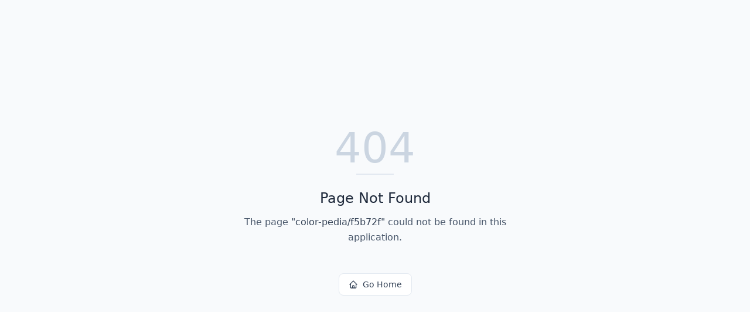

--- FILE ---
content_type: text/html; charset=utf-8
request_url: https://colors.dopely.top/color-pedia/f5b72f
body_size: 440
content:
<!DOCTYPE html>
<html lang="en">
 <head>
  <meta charset="utf-8"/>
  <link href="https://qtrypzzcjebvfcihiynt.supabase.co/storage/v1/object/public/base44-prod/public/55fdfd286_DopelyLogoYellow.png" rel="icon" type="image/svg+xml"/>
  <meta content="width=device-width, initial-scale=1.0" name="viewport"/>
  <title>
   Dopely
  </title>
  <script crossorigin="" src="/assets/index-Cq3Tfr1c.js" type="module">
  </script>
  <link crossorigin="" href="/assets/index-DeU2OLL5.css" rel="stylesheet"/>
  <meta content="Dopely" property="og:title"/>
  <meta content="Your ultimate digital color companion. Discover, analyze, and explore the world of color with detailed information, harmony generation, and conversion tools." property="og:description"/>
  <meta content="https://qtrypzzcjebvfcihiynt.supabase.co/storage/v1/object/public/base44-prod/public/55fdfd286_DopelyLogoYellow.png" property="og:image"/>
  <meta content="https://colors.dopely.top" property="og:url"/>
  <meta content="website" property="og:type"/>
  <meta content="Dopely" property="og:site_name"/>
  <meta content="summary_large_image" name="twitter:card"/>
  <meta content="Dopely" name="twitter:title"/>
  <meta content="Your ultimate digital color companion. Discover, analyze, and explore the world of color with detailed information, harmony generation, and conversion tools." name="twitter:description"/>
  <meta content="https://qtrypzzcjebvfcihiynt.supabase.co/storage/v1/object/public/base44-prod/public/55fdfd286_DopelyLogoYellow.png" name="twitter:image"/>
  <link href="https://colors.dopely.top/color-pedia/f5b72f" rel="canonical"/>
 </head>
 <body>
  <div id="root">
  </div>
 </body>
</html>
